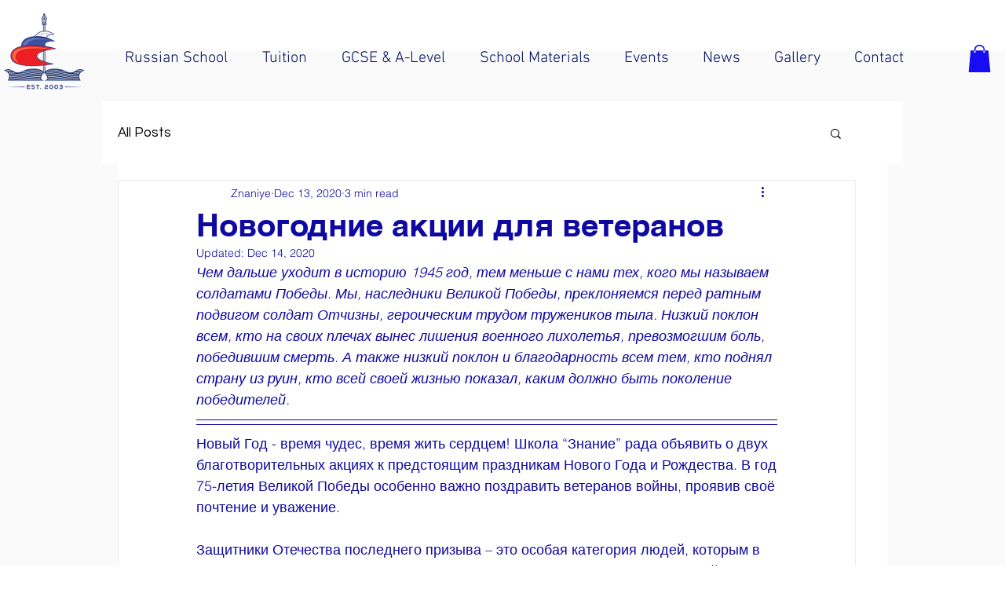

--- FILE ---
content_type: text/css; charset=utf-8
request_url: https://www.znaniye.com/_serverless/pro-gallery-css-v4-server/layoutCss?ver=2&id=89i5a-not-scoped&items=3524_3508_2480%7C3767_3508_2480%7C3506_3508_2480%7C3535_3508_2480%7C3724_3508_2480%7C3573_3508_2480%7C3512_3508_2480%7C3613_3508_2480%7C3382_3508_2480&container=1280_740_979_720&options=gallerySizeType:px%7CenableInfiniteScroll:true%7CtitlePlacement:SHOW_ON_HOVER%7CgridStyle:1%7CimageMargin:20%7CgalleryLayout:2%7CisVertical:true%7CnumberOfImagesPerRow:3%7CgallerySizePx:300%7CcubeRatio:1%7CcubeType:fill%7CgalleryThumbnailsAlignment:none
body_size: -162
content:
#pro-gallery-89i5a-not-scoped [data-hook="item-container"][data-idx="0"].gallery-item-container{opacity: 1 !important;display: block !important;transition: opacity .2s ease !important;top: 0px !important;left: 0px !important;right: auto !important;height: 233px !important;width: 233px !important;} #pro-gallery-89i5a-not-scoped [data-hook="item-container"][data-idx="0"] .gallery-item-common-info-outer{height: 100% !important;} #pro-gallery-89i5a-not-scoped [data-hook="item-container"][data-idx="0"] .gallery-item-common-info{height: 100% !important;width: 100% !important;} #pro-gallery-89i5a-not-scoped [data-hook="item-container"][data-idx="0"] .gallery-item-wrapper{width: 233px !important;height: 233px !important;margin: 0 !important;} #pro-gallery-89i5a-not-scoped [data-hook="item-container"][data-idx="0"] .gallery-item-content{width: 233px !important;height: 233px !important;margin: 0px 0px !important;opacity: 1 !important;} #pro-gallery-89i5a-not-scoped [data-hook="item-container"][data-idx="0"] .gallery-item-hover{width: 233px !important;height: 233px !important;opacity: 1 !important;} #pro-gallery-89i5a-not-scoped [data-hook="item-container"][data-idx="0"] .item-hover-flex-container{width: 233px !important;height: 233px !important;margin: 0px 0px !important;opacity: 1 !important;} #pro-gallery-89i5a-not-scoped [data-hook="item-container"][data-idx="0"] .gallery-item-wrapper img{width: 100% !important;height: 100% !important;opacity: 1 !important;} #pro-gallery-89i5a-not-scoped [data-hook="item-container"][data-idx="1"].gallery-item-container{opacity: 1 !important;display: block !important;transition: opacity .2s ease !important;top: 0px !important;left: 253px !important;right: auto !important;height: 233px !important;width: 234px !important;} #pro-gallery-89i5a-not-scoped [data-hook="item-container"][data-idx="1"] .gallery-item-common-info-outer{height: 100% !important;} #pro-gallery-89i5a-not-scoped [data-hook="item-container"][data-idx="1"] .gallery-item-common-info{height: 100% !important;width: 100% !important;} #pro-gallery-89i5a-not-scoped [data-hook="item-container"][data-idx="1"] .gallery-item-wrapper{width: 234px !important;height: 233px !important;margin: 0 !important;} #pro-gallery-89i5a-not-scoped [data-hook="item-container"][data-idx="1"] .gallery-item-content{width: 234px !important;height: 233px !important;margin: 0px 0px !important;opacity: 1 !important;} #pro-gallery-89i5a-not-scoped [data-hook="item-container"][data-idx="1"] .gallery-item-hover{width: 234px !important;height: 233px !important;opacity: 1 !important;} #pro-gallery-89i5a-not-scoped [data-hook="item-container"][data-idx="1"] .item-hover-flex-container{width: 234px !important;height: 233px !important;margin: 0px 0px !important;opacity: 1 !important;} #pro-gallery-89i5a-not-scoped [data-hook="item-container"][data-idx="1"] .gallery-item-wrapper img{width: 100% !important;height: 100% !important;opacity: 1 !important;} #pro-gallery-89i5a-not-scoped [data-hook="item-container"][data-idx="2"].gallery-item-container{opacity: 1 !important;display: block !important;transition: opacity .2s ease !important;top: 0px !important;left: 507px !important;right: auto !important;height: 233px !important;width: 233px !important;} #pro-gallery-89i5a-not-scoped [data-hook="item-container"][data-idx="2"] .gallery-item-common-info-outer{height: 100% !important;} #pro-gallery-89i5a-not-scoped [data-hook="item-container"][data-idx="2"] .gallery-item-common-info{height: 100% !important;width: 100% !important;} #pro-gallery-89i5a-not-scoped [data-hook="item-container"][data-idx="2"] .gallery-item-wrapper{width: 233px !important;height: 233px !important;margin: 0 !important;} #pro-gallery-89i5a-not-scoped [data-hook="item-container"][data-idx="2"] .gallery-item-content{width: 233px !important;height: 233px !important;margin: 0px 0px !important;opacity: 1 !important;} #pro-gallery-89i5a-not-scoped [data-hook="item-container"][data-idx="2"] .gallery-item-hover{width: 233px !important;height: 233px !important;opacity: 1 !important;} #pro-gallery-89i5a-not-scoped [data-hook="item-container"][data-idx="2"] .item-hover-flex-container{width: 233px !important;height: 233px !important;margin: 0px 0px !important;opacity: 1 !important;} #pro-gallery-89i5a-not-scoped [data-hook="item-container"][data-idx="2"] .gallery-item-wrapper img{width: 100% !important;height: 100% !important;opacity: 1 !important;} #pro-gallery-89i5a-not-scoped [data-hook="item-container"][data-idx="3"]{display: none !important;} #pro-gallery-89i5a-not-scoped [data-hook="item-container"][data-idx="4"]{display: none !important;} #pro-gallery-89i5a-not-scoped [data-hook="item-container"][data-idx="5"]{display: none !important;} #pro-gallery-89i5a-not-scoped [data-hook="item-container"][data-idx="6"]{display: none !important;} #pro-gallery-89i5a-not-scoped [data-hook="item-container"][data-idx="7"]{display: none !important;} #pro-gallery-89i5a-not-scoped [data-hook="item-container"][data-idx="8"]{display: none !important;} #pro-gallery-89i5a-not-scoped .pro-gallery-prerender{height:739px !important;}#pro-gallery-89i5a-not-scoped {height:739px !important; width:740px !important;}#pro-gallery-89i5a-not-scoped .pro-gallery-margin-container {height:739px !important;}#pro-gallery-89i5a-not-scoped .pro-gallery {height:739px !important; width:740px !important;}#pro-gallery-89i5a-not-scoped .pro-gallery-parent-container {height:739px !important; width:760px !important;}